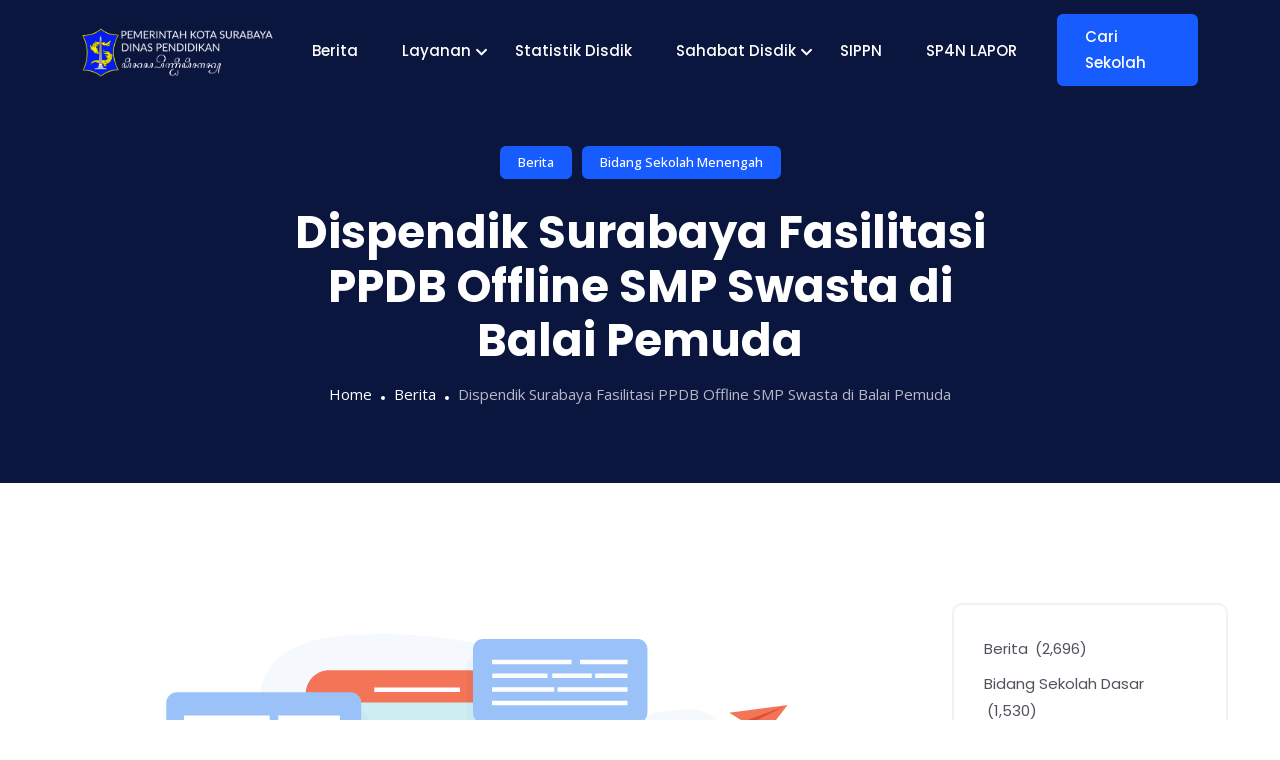

--- FILE ---
content_type: text/css
request_url: https://dispendik.surabaya.go.id/wp-content/themes/quiety/assets/css/themify-icons.css?ver=6.9
body_size: 2790
content:
@font-face{font-family:'themify';src:url(../fonts/themify.eot?-fvbane);src:url('../fonts/themify.eot?#iefix-fvbane') format('embedded-opentype'),url(../fonts/themify.woff?-fvbane) format('woff'),url(../fonts/themify.ttf?-fvbane) format('truetype'),url('../fonts/themify.svg?-fvbane#themify') format('svg');font-weight:400;font-style:normal}[class^="ti-"],[class*=" ti-"]{font-family:'themify';speak:none;font-style:normal;font-weight:400;font-variant:normal;text-transform:none;line-height:1;-webkit-font-smoothing:antialiased;-moz-osx-font-smoothing:grayscale}  .ti-wand:before{content:"\e600"}  .ti-volume:before{content:"\e601"}  .ti-user:before{content:"\e602"}  .ti-unlock:before{content:"\e603"}  .ti-unlink:before{content:"\e604"}  .ti-trash:before{content:"\e605"}  .ti-thought:before{content:"\e606"}  .ti-target:before{content:"\e607"}  .ti-tag:before{content:"\e608"}  .ti-tablet:before{content:"\e609"}  .ti-star:before{content:"\e60a"}  .ti-spray:before{content:"\e60b"}  .ti-signal:before{content:"\e60c"}  .ti-shopping-cart:before{content:"\e60d"}  .ti-shopping-cart-full:before{content:"\e60e"}  .ti-settings:before{content:"\e60f"}  .ti-search:before{content:"\e610"}  .ti-zoom-in:before{content:"\e611"}  .ti-zoom-out:before{content:"\e612"}  .ti-cut:before{content:"\e613"}  .ti-ruler:before{content:"\e614"}  .ti-ruler-pencil:before{content:"\e615"}  .ti-ruler-alt:before{content:"\e616"}  .ti-bookmark:before{content:"\e617"}  .ti-bookmark-alt:before{content:"\e618"}  .ti-reload:before{content:"\e619"}  .ti-plus:before{content:"\e61a"}  .ti-pin:before{content:"\e61b"}  .ti-pencil:before{content:"\e61c"}  .ti-pencil-alt:before{content:"\e61d"}  .ti-paint-roller:before{content:"\e61e"}  .ti-paint-bucket:before{content:"\e61f"}  .ti-na:before{content:"\e620"}  .ti-mobile:before{content:"\e621"}  .ti-minus:before{content:"\e622"}  .ti-medall:before{content:"\e623"}  .ti-medall-alt:before{content:"\e624"}  .ti-marker:before{content:"\e625"}  .ti-marker-alt:before{content:"\e626"}  .ti-arrow-up:before{content:"\e627"}  .ti-arrow-right:before{content:"\e628"}  .ti-arrow-left:before{content:"\e629"}  .ti-arrow-down:before{content:"\e62a"}  .ti-lock:before{content:"\e62b"}  .ti-location-arrow:before{content:"\e62c"}  .ti-link:before{content:"\e62d"}  .ti-layout:before{content:"\e62e"}  .ti-layers:before{content:"\e62f"}  .ti-layers-alt:before{content:"\e630"}  .ti-key:before{content:"\e631"}  .ti-import:before{content:"\e632"}  .ti-image:before{content:"\e633"}  .ti-heart:before{content:"\e634"}  .ti-heart-broken:before{content:"\e635"}  .ti-hand-stop:before{content:"\e636"}  .ti-hand-open:before{content:"\e637"}  .ti-hand-drag:before{content:"\e638"}  .ti-folder:before{content:"\e639"}  .ti-flag:before{content:"\e63a"}  .ti-flag-alt:before{content:"\e63b"}  .ti-flag-alt-2:before{content:"\e63c"}  .ti-eye:before{content:"\e63d"}  .ti-export:before{content:"\e63e"}  .ti-exchange-vertical:before{content:"\e63f"}  .ti-desktop:before{content:"\e640"}  .ti-cup:before{content:"\e641"}  .ti-crown:before{content:"\e642"}  .ti-comments:before{content:"\e643"}  .ti-comment:before{content:"\e644"}  .ti-comment-alt:before{content:"\e645"}  .ti-close:before{content:"\e646"}  .ti-clip:before{content:"\e647"}  .ti-angle-up:before{content:"\e648"}  .ti-angle-right:before{content:"\e649"}  .ti-angle-left:before{content:"\e64a"}  .ti-angle-down:before{content:"\e64b"}  .ti-check:before{content:"\e64c"}  .ti-check-box:before{content:"\e64d"}  .ti-camera:before{content:"\e64e"}  .ti-announcement:before{content:"\e64f"}  .ti-brush:before{content:"\e650"}  .ti-briefcase:before{content:"\e651"}  .ti-bolt:before{content:"\e652"}  .ti-bolt-alt:before{content:"\e653"}  .ti-blackboard:before{content:"\e654"}  .ti-bag:before{content:"\e655"}  .ti-move:before{content:"\e656"}  .ti-arrows-vertical:before{content:"\e657"}  .ti-arrows-horizontal:before{content:"\e658"}  .ti-fullscreen:before{content:"\e659"}  .ti-arrow-top-right:before{content:"\e65a"}  .ti-arrow-top-left:before{content:"\e65b"}  .ti-arrow-circle-up:before{content:"\e65c"}  .ti-arrow-circle-right:before{content:"\e65d"}  .ti-arrow-circle-left:before{content:"\e65e"}  .ti-arrow-circle-down:before{content:"\e65f"}  .ti-angle-double-up:before{content:"\e660"}  .ti-angle-double-right:before{content:"\e661"}  .ti-angle-double-left:before{content:"\e662"}  .ti-angle-double-down:before{content:"\e663"}  .ti-zip:before{content:"\e664"}  .ti-world:before{content:"\e665"}  .ti-wheelchair:before{content:"\e666"}  .ti-view-list:before{content:"\e667"}  .ti-view-list-alt:before{content:"\e668"}  .ti-view-grid:before{content:"\e669"}  .ti-uppercase:before{content:"\e66a"}  .ti-upload:before{content:"\e66b"}  .ti-underline:before{content:"\e66c"}  .ti-truck:before{content:"\e66d"}  .ti-timer:before{content:"\e66e"}  .ti-ticket:before{content:"\e66f"}  .ti-thumb-up:before{content:"\e670"}  .ti-thumb-down:before{content:"\e671"}  .ti-text:before{content:"\e672"}  .ti-stats-up:before{content:"\e673"}  .ti-stats-down:before{content:"\e674"}  .ti-split-v:before{content:"\e675"}  .ti-split-h:before{content:"\e676"}  .ti-smallcap:before{content:"\e677"}  .ti-shine:before{content:"\e678"}  .ti-shift-right:before{content:"\e679"}  .ti-shift-left:before{content:"\e67a"}  .ti-shield:before{content:"\e67b"}  .ti-notepad:before{content:"\e67c"}  .ti-server:before{content:"\e67d"}  .ti-quote-right:before{content:"\e67e"}  .ti-quote-left:before{content:"\e67f"}  .ti-pulse:before{content:"\e680"}  .ti-printer:before{content:"\e681"}  .ti-power-off:before{content:"\e682"}  .ti-plug:before{content:"\e683"}  .ti-pie-chart:before{content:"\e684"}  .ti-paragraph:before{content:"\e685"}  .ti-panel:before{content:"\e686"}  .ti-package:before{content:"\e687"}  .ti-music:before{content:"\e688"}  .ti-music-alt:before{content:"\e689"}  .ti-mouse:before{content:"\e68a"}  .ti-mouse-alt:before{content:"\e68b"}  .ti-money:before{content:"\e68c"}  .ti-microphone:before{content:"\e68d"}  .ti-menu:before{content:"\e68e"}  .ti-menu-alt:before{content:"\e68f"}  .ti-map:before{content:"\e690"}  .ti-map-alt:before{content:"\e691"}  .ti-loop:before{content:"\e692"}  .ti-location-pin:before{content:"\e693"}  .ti-list:before{content:"\e694"}  .ti-light-bulb:before{content:"\e695"}  .ti-Italic:before{content:"\e696"}  .ti-info:before{content:"\e697"}  .ti-infinite:before{content:"\e698"}  .ti-id-badge:before{content:"\e699"}  .ti-hummer:before{content:"\e69a"}  .ti-home:before{content:"\e69b"}  .ti-help:before{content:"\e69c"}  .ti-headphone:before{content:"\e69d"}  .ti-harddrives:before{content:"\e69e"}  .ti-harddrive:before{content:"\e69f"}  .ti-gift:before{content:"\e6a0"}  .ti-game:before{content:"\e6a1"}  .ti-filter:before{content:"\e6a2"}  .ti-files:before{content:"\e6a3"}  .ti-file:before{content:"\e6a4"}  .ti-eraser:before{content:"\e6a5"}  .ti-envelope:before{content:"\e6a6"}  .ti-download:before{content:"\e6a7"}  .ti-direction:before{content:"\e6a8"}  .ti-direction-alt:before{content:"\e6a9"}  .ti-dashboard:before{content:"\e6aa"}  .ti-control-stop:before{content:"\e6ab"}  .ti-control-shuffle:before{content:"\e6ac"}  .ti-control-play:before{content:"\e6ad"}  .ti-control-pause:before{content:"\e6ae"}  .ti-control-forward:before{content:"\e6af"}  .ti-control-backward:before{content:"\e6b0"}  .ti-cloud:before{content:"\e6b1"}  .ti-cloud-up:before{content:"\e6b2"}  .ti-cloud-down:before{content:"\e6b3"}  .ti-clipboard:before{content:"\e6b4"}  .ti-car:before{content:"\e6b5"}  .ti-calendar:before{content:"\e6b6"}  .ti-book:before{content:"\e6b7"}  .ti-bell:before{content:"\e6b8"}  .ti-basketball:before{content:"\e6b9"}  .ti-bar-chart:before{content:"\e6ba"}  .ti-bar-chart-alt:before{content:"\e6bb"}  .ti-back-right:before{content:"\e6bc"}  .ti-back-left:before{content:"\e6bd"}  .ti-arrows-corner:before{content:"\e6be"}  .ti-archive:before{content:"\e6bf"}  .ti-anchor:before{content:"\e6c0"}  .ti-align-right:before{content:"\e6c1"}  .ti-align-left:before{content:"\e6c2"}  .ti-align-justify:before{content:"\e6c3"}  .ti-align-center:before{content:"\e6c4"}  .ti-alert:before{content:"\e6c5"}  .ti-alarm-clock:before{content:"\e6c6"}  .ti-agenda:before{content:"\e6c7"}  .ti-write:before{content:"\e6c8"}  .ti-window:before{content:"\e6c9"}  .ti-widgetized:before{content:"\e6ca"}  .ti-widget:before{content:"\e6cb"}  .ti-widget-alt:before{content:"\e6cc"}  .ti-wallet:before{content:"\e6cd"}  .ti-video-clapper:before{content:"\e6ce"}  .ti-video-camera:before{content:"\e6cf"}  .ti-vector:before{content:"\e6d0"}  .ti-themify-logo:before{content:"\e6d1"}  .ti-themify-favicon:before{content:"\e6d2"}  .ti-themify-favicon-alt:before{content:"\e6d3"}  .ti-support:before{content:"\e6d4"}  .ti-stamp:before{content:"\e6d5"}  .ti-split-v-alt:before{content:"\e6d6"}  .ti-slice:before{content:"\e6d7"}  .ti-shortcode:before{content:"\e6d8"}  .ti-shift-right-alt:before{content:"\e6d9"}  .ti-shift-left-alt:before{content:"\e6da"}  .ti-ruler-alt-2:before{content:"\e6db"}  .ti-receipt:before{content:"\e6dc"}  .ti-pin2:before{content:"\e6dd"}  .ti-pin-alt:before{content:"\e6de"}  .ti-pencil-alt2:before{content:"\e6df"}  .ti-palette:before{content:"\e6e0"}  .ti-more:before{content:"\e6e1"}  .ti-more-alt:before{content:"\e6e2"}  .ti-microphone-alt:before{content:"\e6e3"}  .ti-magnet:before{content:"\e6e4"}  .ti-line-double:before{content:"\e6e5"}  .ti-line-dotted:before{content:"\e6e6"}  .ti-line-dashed:before{content:"\e6e7"}  .ti-layout-width-full:before{content:"\e6e8"}  .ti-layout-width-default:before{content:"\e6e9"}  .ti-layout-width-default-alt:before{content:"\e6ea"}  .ti-layout-tab:before{content:"\e6eb"}  .ti-layout-tab-window:before{content:"\e6ec"}  .ti-layout-tab-v:before{content:"\e6ed"}  .ti-layout-tab-min:before{content:"\e6ee"}  .ti-layout-slider:before{content:"\e6ef"}  .ti-layout-slider-alt:before{content:"\e6f0"}  .ti-layout-sidebar-right:before{content:"\e6f1"}  .ti-layout-sidebar-none:before{content:"\e6f2"}  .ti-layout-sidebar-left:before{content:"\e6f3"}  .ti-layout-placeholder:before{content:"\e6f4"}  .ti-layout-menu:before{content:"\e6f5"}  .ti-layout-menu-v:before{content:"\e6f6"}  .ti-layout-menu-separated:before{content:"\e6f7"}  .ti-layout-menu-full:before{content:"\e6f8"}  .ti-layout-media-right-alt:before{content:"\e6f9"}  .ti-layout-media-right:before{content:"\e6fa"}  .ti-layout-media-overlay:before{content:"\e6fb"}  .ti-layout-media-overlay-alt:before{content:"\e6fc"}  .ti-layout-media-overlay-alt-2:before{content:"\e6fd"}  .ti-layout-media-left-alt:before{content:"\e6fe"}  .ti-layout-media-left:before{content:"\e6ff"}  .ti-layout-media-center-alt:before{content:"\e700"}  .ti-layout-media-center:before{content:"\e701"}  .ti-layout-list-thumb:before{content:"\e702"}  .ti-layout-list-thumb-alt:before{content:"\e703"}  .ti-layout-list-post:before{content:"\e704"}  .ti-layout-list-large-image:before{content:"\e705"}  .ti-layout-line-solid:before{content:"\e706"}  .ti-layout-grid4:before{content:"\e707"}  .ti-layout-grid3:before{content:"\e708"}  .ti-layout-grid2:before{content:"\e709"}  .ti-layout-grid2-thumb:before{content:"\e70a"}  .ti-layout-cta-right:before{content:"\e70b"}  .ti-layout-cta-left:before{content:"\e70c"}  .ti-layout-cta-center:before{content:"\e70d"}  .ti-layout-cta-btn-right:before{content:"\e70e"}  .ti-layout-cta-btn-left:before{content:"\e70f"}  .ti-layout-column4:before{content:"\e710"}  .ti-layout-column3:before{content:"\e711"}  .ti-layout-column2:before{content:"\e712"}  .ti-layout-accordion-separated:before{content:"\e713"}  .ti-layout-accordion-merged:before{content:"\e714"}  .ti-layout-accordion-list:before{content:"\e715"}  .ti-ink-pen:before{content:"\e716"}  .ti-info-alt:before{content:"\e717"}  .ti-help-alt:before{content:"\e718"}  .ti-headphone-alt:before{content:"\e719"}  .ti-hand-point-up:before{content:"\e71a"}  .ti-hand-point-right:before{content:"\e71b"}  .ti-hand-point-left:before{content:"\e71c"}  .ti-hand-point-down:before{content:"\e71d"}  .ti-gallery:before{content:"\e71e"}  .ti-face-smile:before{content:"\e71f"}  .ti-face-sad:before{content:"\e720"}  .ti-credit-card:before{content:"\e721"}  .ti-control-skip-forward:before{content:"\e722"}  .ti-control-skip-backward:before{content:"\e723"}  .ti-control-record:before{content:"\e724"}  .ti-control-eject:before{content:"\e725"}  .ti-comments-smiley:before{content:"\e726"}  .ti-brush-alt:before{content:"\e727"}  .ti-youtube:before{content:"\e728"}  .ti-vimeo:before{content:"\e729"}  .ti-twitter:before{content:"\e72a"}  .ti-time:before{content:"\e72b"}  .ti-tumblr:before{content:"\e72c"}  .ti-skype:before{content:"\e72d"}  .ti-share:before{content:"\e72e"}  .ti-share-alt:before{content:"\e72f"}  .ti-rocket:before{content:"\e730"}  .ti-pinterest:before{content:"\e731"}  .ti-new-window:before{content:"\e732"}  .ti-microsoft:before{content:"\e733"}  .ti-list-ol:before{content:"\e734"}  .ti-linkedin:before{content:"\e735"}  .ti-layout-sidebar-2:before{content:"\e736"}  .ti-layout-grid4-alt:before{content:"\e737"}  .ti-layout-grid3-alt:before{content:"\e738"}  .ti-layout-grid2-alt:before{content:"\e739"}  .ti-layout-column4-alt:before{content:"\e73a"}  .ti-layout-column3-alt:before{content:"\e73b"}  .ti-layout-column2-alt:before{content:"\e73c"}  .ti-instagram:before{content:"\e73d"}  .ti-google:before{content:"\e73e"}  .ti-github:before{content:"\e73f"}  .ti-flickr:before{content:"\e740"}  .ti-facebook:before{content:"\e741"}  .ti-dropbox:before{content:"\e742"}  .ti-dribbble:before{content:"\e743"}  .ti-apple:before{content:"\e744"}  .ti-android:before{content:"\e745"}  .ti-save:before{content:"\e746"}  .ti-save-alt:before{content:"\e747"}  .ti-yahoo:before{content:"\e748"}  .ti-wordpress:before{content:"\e749"}  .ti-vimeo-alt:before{content:"\e74a"}  .ti-twitter-alt:before{content:"\e74b"}  .ti-tumblr-alt:before{content:"\e74c"}  .ti-trello:before{content:"\e74d"}  .ti-stack-overflow:before{content:"\e74e"}  .ti-soundcloud:before{content:"\e74f"}  .ti-sharethis:before{content:"\e750"}  .ti-sharethis-alt:before{content:"\e751"}  .ti-reddit:before{content:"\e752"}  .ti-pinterest-alt:before{content:"\e753"}  .ti-microsoft-alt:before{content:"\e754"}  .ti-linux:before{content:"\e755"}  .ti-jsfiddle:before{content:"\e756"}  .ti-joomla:before{content:"\e757"}  .ti-html5:before{content:"\e758"}  .ti-flickr-alt:before{content:"\e759"}  .ti-email:before{content:"\e75a"}  .ti-drupal:before{content:"\e75b"}  .ti-dropbox-alt:before{content:"\e75c"}  .ti-css3:before{content:"\e75d"}  .ti-rss:before{content:"\e75e"}  .ti-rss-alt:before{content:"\e75f"}